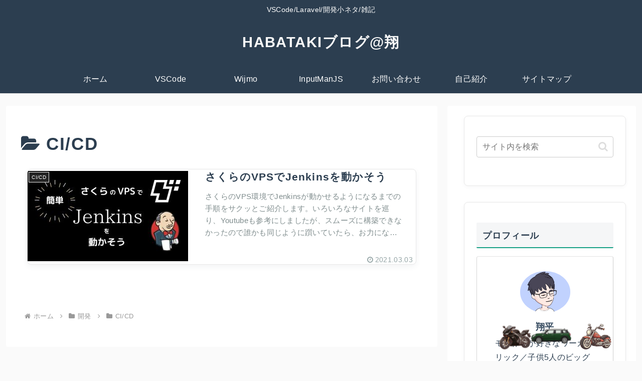

--- FILE ---
content_type: text/html; charset=UTF-8
request_url: https://habataki-blog.com/category/ci-cd/
body_size: 40958
content:
<!doctype html><html lang="ja"><head><meta charset="utf-8"><meta name="viewport" content="width=device-width, initial-scale=1.0, viewport-fit=cover"><meta name="referrer" content="no-referrer-when-downgrade"><meta name="format-detection" content="telephone=no">  <script defer data-type="lazy" data-src="https://www.googletagmanager.com/gtag/js?id=G-6K47NCXE2C"></script> <script defer src="[data-uri]"></script> <link rel="preload" href="https://habataki-blog.com/wp-content/themes/cocoon-master/webfonts/icomoon/fonts/icomoon.ttf?36esek" as="font" type="font/ttf" crossorigin><link rel="preload" href="https://habataki-blog.com/wp-content/themes/cocoon-master/webfonts/fontawesome/fonts/fontawesome-webfont.woff2?v=4.7.0" as="font" type="font/woff2" crossorigin> <script async src="https://pagead2.googlesyndication.com/pagead/js/adsbygoogle.js?client=ca-pub-7245197432994481"
     crossorigin="anonymous"></script> <meta name="google-site-verification" content="qMiNj4KBkqCuOqZqGrdy7V1ZYPirrfvckezUWvTL9Tg" /><link rel="preconnect dns-prefetch" href="//www.googletagmanager.com"><link rel="preconnect dns-prefetch" href="//www.google-analytics.com"><link rel="preconnect dns-prefetch" href="//ajax.googleapis.com"><link rel="preconnect dns-prefetch" href="//cdnjs.cloudflare.com"><link rel="preconnect dns-prefetch" href="//googleads.g.doubleclick.net"><link rel="preconnect dns-prefetch" href="//tpc.googlesyndication.com"><link rel="preconnect dns-prefetch" href="//ad.doubleclick.net"><link rel="preconnect dns-prefetch" href="//www.gstatic.com"><link rel="preconnect dns-prefetch" href="//cse.google.com"><link rel="preconnect dns-prefetch" href="//fonts.gstatic.com"><link rel="preconnect dns-prefetch" href="//fonts.googleapis.com"><link rel="preconnect dns-prefetch" href="//cms.quantserve.com"><link rel="preconnect dns-prefetch" href="//cdn.syndication.twimg.com"><link rel="preconnect dns-prefetch" href="//cdn.jsdelivr.net"><link rel="preload" as="font" type="font/woff" href="https://habataki-blog.com/wp-content/themes/cocoon-master/webfonts/icomoon/fonts/icomoon.woff?v=2.7.0.2" crossorigin="anonymous"><link rel="preload" as="font" type="font/woff2" href="https://habataki-blog.com/wp-content/themes/cocoon-master/webfonts/fontawesome/fonts/fontawesome-webfont.woff2?v=4.7.0" crossorigin="anonymous"><link media="all" href="https://habataki-blog.com/wp-content/cache/autoptimize/css/autoptimize_7dd58d484887c6d7a09277b55d64d96c.css" rel="stylesheet"><title>CI/CD | HABATAKIブログ@翔</title><meta name='robots' content='max-image-preview:large' /><meta property="og:type" content="website"><meta property="og:description" content="「CI/CD」の記事一覧です。"><meta property="og:title" content="CI/CD"><meta property="og:url" content="https://habataki-blog.com/category/development/ci-cd/"><meta property="og:image" content="https://habataki-blog.com/wp-content/uploads/2019/02/favicon.png"><meta property="og:site_name" content="HABATAKIブログ@翔"><meta property="og:locale" content="ja_JP"><meta property="article:published_time" content="2021-03-03T05:02:57+09:00" /><meta property="article:modified_time" content="2025-12-02T09:18:34+09:00" /><meta property="article:section" content="CI/CD"><meta name="twitter:card" content="summary"><meta property="twitter:description" content="「CI/CD」の記事一覧です。"><meta property="twitter:title" content="CI/CD"><meta property="twitter:url" content="https://habataki-blog.com/category/development/ci-cd/"><meta name="twitter:image" content="https://habataki-blog.com/wp-content/uploads/2019/02/favicon.png"><meta name="twitter:domain" content="habataki-blog.com"><meta name="twitter:creator" content="@sho_just_do_it"><meta name="twitter:site" content="@sho_just_do_it"><link rel='dns-prefetch' href='//webfonts.sakura.ne.jp' /><link rel='dns-prefetch' href='//cdnjs.cloudflare.com' /><link rel="alternate" type="application/rss+xml" title="HABATAKIブログ@翔 &raquo; フィード" href="https://habataki-blog.com/feed/" /><link rel="alternate" type="application/rss+xml" title="HABATAKIブログ@翔 &raquo; コメントフィード" href="https://habataki-blog.com/comments/feed/" /><link rel="alternate" type="application/rss+xml" title="HABATAKIブログ@翔 &raquo; CI/CD カテゴリーのフィード" href="https://habataki-blog.com/category/development/ci-cd/feed/" /> <script defer src="https://cdnjs.cloudflare.com/ajax/libs/jquery/3.6.1/jquery.min.js?ver=3.6.1" id="jquery-core-js"></script> <script defer id="jquery-migrate-js" data-type="lazy" data-src="https://cdnjs.cloudflare.com/ajax/libs/jquery-migrate/3.3.2/jquery-migrate.min.js?ver=3.0.1"></script> <script defer src="//webfonts.sakura.ne.jp/js/sakurav3.js?fadein=0&amp;ver=3.1.4" id="typesquare_std-js"></script> <link rel="canonical" href="https://habataki-blog.com/category/development/ci-cd/"><meta name="description" content="「CI/CD」の記事一覧です。"><meta name="keywords" content="CI/CD"><link rel="icon" href="https://habataki-blog.com/wp-content/uploads/2019/02/cropped-favicon-32x32.png" sizes="32x32" /><link rel="icon" href="https://habataki-blog.com/wp-content/uploads/2019/02/cropped-favicon-192x192.png" sizes="192x192" /><link rel="apple-touch-icon" href="https://habataki-blog.com/wp-content/uploads/2019/02/cropped-favicon-180x180.png" /><meta name="msapplication-TileImage" content="https://habataki-blog.com/wp-content/uploads/2019/02/cropped-favicon-270x270.png" /></head><body class="archive category category-ci-cd category-58 wp-theme-cocoon-master wp-child-theme-cocoon-child-master body public-page page-body ff-noto-sans-jp fz-16px fw-500 hlt-center-logo-wrap ect-entry-card-wrap rect-entry-card-wrap no-scrollable-sidebar no-scrollable-main sidebar-right mblt-none scrollable-mobile-buttons author-admin no-sp-snippet font-awesome-4 thumb-wide" itemscope itemtype="https://schema.org/WebPage"><div id="container" class="container cf"><div id="header-container" class="header-container"><div id="header-container-in" class="header-container-in hlt-center-logo cl-slim"><header id="header" class="header cf" itemscope itemtype="https://schema.org/WPHeader"><div id="header-in" class="header-in wrap cf" itemscope itemtype="https://schema.org/WebSite"><div class="tagline" itemprop="alternativeHeadline">VSCode/Laravel/開発小ネタ/雑記</div><div class="logo logo-header logo-text"><a href="https://habataki-blog.com/" class="site-name site-name-text-link" itemprop="url"><span class="site-name-text" itemprop="name about">HABATAKIブログ@翔</span></a></div></div></header><nav id="navi" class="navi cf" itemscope itemtype="https://schema.org/SiteNavigationElement"><div id="navi-in" class="navi-in wrap cf"><ul id="menu-head" class="menu-top menu-header menu-pc"><li id="menu-item-67" class="menu-item menu-item-type-custom menu-item-object-custom menu-item-home menu-item-has-no-description"><a href="https://habataki-blog.com/"><div class="caption-wrap"><div class="item-label">ホーム</div></div></a></li><li id="menu-item-868" class="menu-item menu-item-type-taxonomy menu-item-object-post_tag menu-item-has-no-description"><a href="https://habataki-blog.com/tag/vscode/"><div class="caption-wrap"><div class="item-label">VSCode</div></div></a></li><li id="menu-item-679" class="menu-item menu-item-type-taxonomy menu-item-object-post_tag menu-item-has-no-description"><a href="https://habataki-blog.com/tag/wijmo/"><div class="caption-wrap"><div class="item-label">Wijmo</div></div></a></li><li id="menu-item-680" class="menu-item menu-item-type-taxonomy menu-item-object-post_tag menu-item-has-no-description"><a href="https://habataki-blog.com/tag/inputmanjs/"><div class="caption-wrap"><div class="item-label">InputManJS</div></div></a></li><li id="menu-item-64" class="menu-item menu-item-type-post_type menu-item-object-page menu-item-has-no-description"><a href="https://habataki-blog.com/contact/"><div class="caption-wrap"><div class="item-label">お問い合わせ</div></div></a></li><li id="menu-item-59" class="menu-item menu-item-type-post_type menu-item-object-page menu-item-has-no-description"><a href="https://habataki-blog.com/profile/"><div class="caption-wrap"><div class="item-label">自己紹介</div></div></a></li><li id="menu-item-753" class="menu-item menu-item-type-post_type menu-item-object-page menu-item-has-no-description"><a href="https://habataki-blog.com/sitemap/"><div class="caption-wrap"><div class="item-label">サイトマップ</div></div></a></li></ul></div></nav></div></div><div id="content" class="content cf"><div id="content-in" class="content-in wrap"><main id="main" class="main" itemscope itemtype="https://schema.org/Blog"><h1 id="archive-title" class="archive-title"><span class="fa fa-folder-open" aria-hidden="true"></span>CI/CD</h1><div id="list" class="list ect-entry-card front-page-type-index"> <a href="https://habataki-blog.com/sakura-vps-jenkins-up/" class="entry-card-wrap a-wrap border-element cf" title="さくらのVPSでJenkinsを動かそう"><article id="post-455" class="post-455 entry-card e-card cf post type-post status-publish format-standard has-post-thumbnail hentry category-ci-cd-post"><figure class="entry-card-thumb card-thumb e-card-thumb"> <img width="320" height="180" src="https://habataki-blog.com/wp-content/uploads/2021/03/baku-soku-320x180.jpg" class="entry-card-thumb-image card-thumb-image wp-post-image" alt="" decoding="async" fetchpriority="high" srcset="https://habataki-blog.com/wp-content/uploads/2021/03/baku-soku-320x180.jpg 320w, https://habataki-blog.com/wp-content/uploads/2021/03/baku-soku-120x68.jpg 120w, https://habataki-blog.com/wp-content/uploads/2021/03/baku-soku-160x90.jpg 160w" sizes="(max-width: 320px) 100vw, 320px" /> <span class="cat-label cat-label-58">CI/CD</span></figure><div class="entry-card-content card-content e-card-content"><h2 class="entry-card-title card-title e-card-title" itemprop="headline">さくらのVPSでJenkinsを動かそう</h2><div class="entry-card-snippet card-snippet e-card-snippet"> さくらのVPS環境でJenkinsが動かせるようになるまでの手順をサクッとご紹介します。いろいろなサイトを巡り、Youtubeも参考にしましたが、スムーズに構築できなかったので誰かも同じように躓いていたら、お力になれれば幸いです。</div><div class="entry-card-meta card-meta e-card-meta"><div class="entry-card-info e-card-info"> <span class="post-date"><span class="fa fa-clock-o" aria-hidden="true"></span><span class="entry-date">2021.03.03</span></span></div><div class="entry-card-categorys e-card-categorys"><span class="entry-category cat-label-58">CI/CD</span></div></div></div></article> </a></div><div id="breadcrumb" class="breadcrumb breadcrumb-category sbp-main-bottom" itemscope itemtype="https://schema.org/BreadcrumbList"><div class="breadcrumb-home" itemscope itemtype="https://schema.org/ListItem" itemprop="itemListElement"><span class="fa fa-home fa-fw" aria-hidden="true"></span><a href="https://habataki-blog.com" itemprop="item"><span itemprop="name" class="breadcrumb-caption">ホーム</span></a><meta itemprop="position" content="1" /></div><div class="breadcrumb-item" itemscope itemtype="https://schema.org/ListItem" itemprop="itemListElement"><span class="sp"><span class="fa fa-angle-right" aria-hidden="true"></span></span><span class="fa fa-folder fa-fw" aria-hidden="true"></span><a href="https://habataki-blog.com/category/development/" itemprop="item"><span itemprop="name" class="breadcrumb-caption">開発</span></a><meta itemprop="position" content="2" /></div><div class="breadcrumb-item" itemscope itemtype="https://schema.org/ListItem" itemprop="itemListElement"><span class="sp"><span class="fa fa-angle-right" aria-hidden="true"></span></span><span class="fa fa-folder fa-fw" aria-hidden="true"></span><a href="https://habataki-blog.com/category/development/ci-cd/" itemprop="item"><span itemprop="name" class="breadcrumb-caption">CI/CD</span></a><meta itemprop="position" content="3" /></div></div></main><div id="sidebar" class="sidebar nwa cf" role="complementary"><aside id="search-2" class="widget widget-sidebar widget-sidebar-standard widget_search"><form class="search-box input-box" method="get" action="https://habataki-blog.com/"> <input type="text" placeholder="サイト内を検索" name="s" class="search-edit" aria-label="input" value=""> <button type="submit" class="search-submit" aria-label="button"><span class="fa fa-search" aria-hidden="true"></span></button></form></aside><aside id="author_box-2" class="widget widget-sidebar widget-sidebar-standard widget_author_box"><h3 class="widget-sidebar-title widget-title">プロフィール</h3><div class="author-box border-element no-icon cf"><figure class="author-thumb circle-image"> <img alt='翔平' src='https://habataki-blog.com/wp-content/uploads/2022/07/File.jpg' class='avatar avatar-200 photo' height='200' width='200' /></figure><div class="author-content"><div class="author-name"> <a href="https://habataki-blog.com/profile/">翔平</a></div><div class="author-description"><p>モノ作りが好きなワーカホリック／子供5人のビッグダディー？／🚗と🏍と音楽が好き／🍺に一生強くなれない／毎日が戦場</p></div><div class="profile-follows author-follows"><div class="sns-follow bc-brand-color fbc-hide sf-profile"><div class="sns-follow-message">翔平をフォローする</div><div class="sns-follow-buttons sns-buttons"> <a href="https://twitter.com/sho_just_do_it" class="sns-button follow-button twitter-button twitter-follow-button-sq x-corp-button x-corp-follow-button-sq" target="_blank" title="Xをフォロー" rel="nofollow noopener noreferrer" aria-label="Xをフォロー"><span class="icon-x-corp-logo"></span></a> <a href="https://habataki-blog.com/feed/" class="sns-button follow-button rss-button rss-follow-button-sq" target="_blank" title="RSSで更新情報を購読" rel="nofollow noopener noreferrer" aria-label="RSSで更新情報を購読"><span class="icon-rss-logo"></span></a></div></div></div></div></div></aside><aside id="recent-posts-2" class="widget widget-sidebar widget-sidebar-standard widget_recent_entries"><h3 class="widget-sidebar-title widget-title">最近の投稿</h3><ul><li> <a href="https://habataki-blog.com/github-multiple-accounts-same-pc/">2つのGitHubアカウントを同じ端末で共存させる方法【初心者向け】</a></li><li> <a href="https://habataki-blog.com/child-wont-stop-crying/">子供が泣き止まない！そんな時は心のリセット</a></li><li> <a href="https://habataki-blog.com/parents-lap-is-childrens-at-field/">親の膝の上は子どもにとってのATフィールド｜安心感が育む心と脳の成長</a></li><li> <a href="https://habataki-blog.com/eldest-daughter-switch-on/">長女のやる気スイッチを押してみる</a></li><li> <a href="https://habataki-blog.com/suneru-shogakusei/">小学生の反抗期にイライラしない方法｜親ができる“聞く力”と雰囲気づくり</a></li></ul></aside><aside id="custom_html-2" class="widget_text widget widget-sidebar widget-sidebar-standard widget_custom_html"><h3 class="widget-sidebar-title widget-title">広告</h3><div class="textwidget custom-html-widget"><a rel="nofollow noopener" target="_blank" href="//af.moshimo.com/af/c/click?a_id=4185738&p_id=3614&pc_id=8760&pl_id=51263" referrerpolicy="no-referrer-when-downgrade"><img alt src="//image.moshimo.com/af-img/0665/000000051263.jpg" width="300" height="300" style="border:none;"></a><img alt src="//i.moshimo.com/af/i/impression?a_id=4185738&p_id=3614&pc_id=8760&pl_id=51263" width="1" height="1" style="border:none;"> <a rel="nofollow noopener" target="_blank" href="//af.moshimo.com/af/c/click?a_id=4054367&p_id=2312&pc_id=4967&pl_id=38396" referrerpolicy="no-referrer-when-downgrade"><img alt src="//image.moshimo.com/af-img/1762/000000038396.gif" width="320" height="50" style="border:none;"></a><img alt src="//i.moshimo.com/af/i/impression?a_id=4054367&p_id=2312&pc_id=4967&pl_id=38396" width="1" height="1" style="border:none;"></div></aside></div></div></div><div id="bike-fixed-runner"><div class="bike-icon"><div class="bike-shaker"> <img src="https://habataki-blog.com/wp-content/uploads/2025/12/bike-pic-min.png" alt="バイクアイコン"></div></div><div class="bike-icon2"><div class="bike-shaker2"> <img src="https://habataki-blog.com/wp-content/uploads/2025/12/bike-pic-racer-min.png" alt="バイクアイコン"></div></div><div class="clubman-icon"><div class="clubman-shaker"> <img src="https://habataki-blog.com/wp-content/uploads/2025/12/Gemini_Generated_Image_o739zso739zso739-min-1.png" alt="clubman"></div></div></div><footer id="footer" class="footer footer-container nwa" itemscope itemtype="https://schema.org/WPFooter"><div id="footer-in" class="footer-in wrap cf"><div class="footer-bottom fdt-logo fnm-text-width cf"><div class="footer-bottom-logo"><div class="logo logo-footer logo-text"><a href="https://habataki-blog.com/" class="site-name site-name-text-link" itemprop="url"><span class="site-name-text" itemprop="name about">HABATAKIブログ@翔</span></a></div></div><div class="footer-bottom-content"><nav id="navi-footer" class="navi-footer"><div id="navi-footer-in" class="navi-footer-in"><ul id="menu-%e3%83%95%e3%83%83%e3%82%bf%e3%83%bc%e3%83%a1%e3%83%8b%e3%83%a5%e3%83%bc" class="menu-footer"><li id="menu-item-1085" class="menu-item menu-item-type-post_type menu-item-object-page menu-item-1085"><a href="https://habataki-blog.com/privacy-policy-2/">プライバシーポリシー</a></li></ul></div></nav><div class="source-org copyright">Copyright © 2019-2026 HABATAKIブログ@翔 All Rights Reserved.</div></div></div></div></footer><div id="go-to-top" class="go-to-top"> <button class="go-to-top-button go-to-top-common go-to-top-hide go-to-top-button-icon-font" aria-label="トップへ戻る"><span class="fa fa-angle-double-up"></span></button></div> <script type="speculationrules">{"prefetch":[{"source":"document","where":{"and":[{"href_matches":"/*"},{"not":{"href_matches":["/wp-*.php","/wp-admin/*","/wp-content/uploads/*","/wp-content/*","/wp-content/plugins/*","/wp-content/themes/cocoon-child-master/*","/wp-content/themes/cocoon-master/*","/*\\?(.+)"]}},{"not":{"selector_matches":"a[rel~=\"nofollow\"]"}},{"not":{"selector_matches":".no-prefetch, .no-prefetch a"}}]},"eagerness":"conservative"}]}</script> <script defer src="[data-uri]"></script> <script defer id="baguettebox-js-js-after" src="[data-uri]"></script> <script defer id="cocoon-js-js-extra" src="[data-uri]"></script> <script defer src="[data-uri]"></script> <script defer src="data:text/javascript;base64,"></script> <script defer src="[data-uri]"></script> <script defer src="[data-uri]"></script> <script defer id="hcb-script-js-extra" src="[data-uri]"></script> <script defer src="[data-uri]"></script> <script defer id="flying-scripts" src="[data-uri]"></script> </div></body></html>
<!--
Performance optimized by W3 Total Cache. Learn more: https://www.boldgrid.com/w3-total-cache/?utm_source=w3tc&utm_medium=footer_comment&utm_campaign=free_plugin

オブジェクトキャッシュ 23/131 オブジェクトが APC を使用中
APC  を使用したページ キャッシュ
データベースキャッシュ 2/50 クエリーが0.045秒で APC を使用中

Served from: habataki-blog.com @ 2026-01-25 18:12:05 by W3 Total Cache
-->

--- FILE ---
content_type: text/html; charset=utf-8
request_url: https://www.google.com/recaptcha/api2/aframe
body_size: 249
content:
<!DOCTYPE HTML><html><head><meta http-equiv="content-type" content="text/html; charset=UTF-8"></head><body><script nonce="Hafk9eoW5eBKZAhf0qh_DA">/** Anti-fraud and anti-abuse applications only. See google.com/recaptcha */ try{var clients={'sodar':'https://pagead2.googlesyndication.com/pagead/sodar?'};window.addEventListener("message",function(a){try{if(a.source===window.parent){var b=JSON.parse(a.data);var c=clients[b['id']];if(c){var d=document.createElement('img');d.src=c+b['params']+'&rc='+(localStorage.getItem("rc::a")?sessionStorage.getItem("rc::b"):"");window.document.body.appendChild(d);sessionStorage.setItem("rc::e",parseInt(sessionStorage.getItem("rc::e")||0)+1);localStorage.setItem("rc::h",'1769332329162');}}}catch(b){}});window.parent.postMessage("_grecaptcha_ready", "*");}catch(b){}</script></body></html>